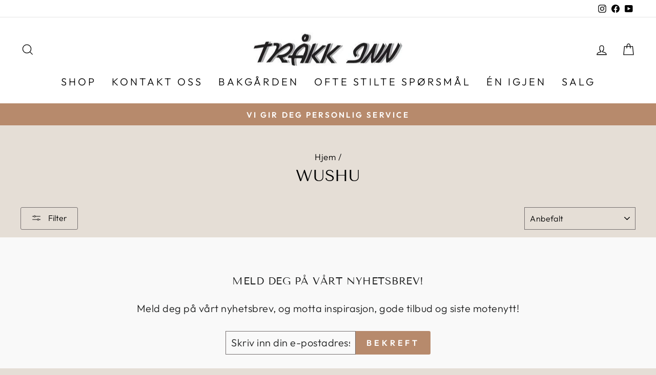

--- FILE ---
content_type: text/javascript
request_url: https://xn--trkkinn-fxa.no/cdn/shop/t/15/assets/bss-file-configdata.js?v=74629491308904068731652105420
body_size: -20
content:
var configDatas=[{name:"FORH\xC5NDSSALG",priority:0,img_url:"",pages:"1,2,3,4,7",enable_allowed_countries:!1,locations:"",position:0,fixed_percent:0,width:150,height:40,product_type:0,product:"",variant:"",collection:"",collection_image:"",inventory:0,tags:"",excludeTags:"",enable_visibility_date:!1,from_date:null,to_date:null,enable_discount_range:!1,discount_type:1,discount_from:null,discount_to:null,public_img_url:"",label_text:"FORH%C5NDSSALG",label_text_color:"#000000",label_text_font_size:15,label_text_background_color:"#cfc3b5",label_text_no_image:1,label_text_in_stock:"In Stock",label_text_out_stock:"Sold out",label_shadow:3,label_opacity:100,label_border_radius:0,label_text_style:0,label_shadow_color:"#a99c8e",label_text_enable:1,related_product_tag:null,customer_tags:null,exclude_customer_tags:null,customer_type:"allcustomers",collection_image_type:0,label_on_image:"2",first_image_tags:null,label_type:1,badge_type:0,custom_selector:null,margin_top:0,margin_bottom:0,mobile_config_label_enable:0,mobile_height_label:null,mobile_width_label:null,mobile_font_size_label:null,label_text_id:36482,emoji:null,emoji_position:null,transparent_background:"0",custom_page:null,check_custom_page:null,label_unlimited_top:33,label_unlimited_left:33,label_unlimited_width:30,label_unlimited_height:30,margin_left:0,instock:null,enable_price_range:0,price_range_from:null,price_range_to:null,enable_product_publish:0,product_publish_from:null,product_publish_to:null,enable_countdown_timer:0,option_format_countdown:0,countdown_time:null,option_end_countdown:null,start_day_countdown:null,public_url_s3:"",enable_visibility_period:0,visibility_period:1,createdAt:"2022-01-25T14:09:05.000Z",angle:0}];
//# sourceMappingURL=/cdn/shop/t/15/assets/bss-file-configdata.js.map?v=74629491308904068731652105420


--- FILE ---
content_type: text/javascript
request_url: https://xn--trkkinn-fxa.no/cdn/shop/t/15/assets/infinite-scroll.js?v=134769855324098444141764024197
body_size: 758
content:
(function(){"use strict";const CONFIG={threshold:.8,loadingDelay:300,scrollOffset:300};let isLoading=!1,hasMorePages=!1,nextPageUrl=null,observer=null;function init(){if(!isCollectionPage())return;const pagination=document.querySelector(".pagination");if(!pagination)return;const nextLink=pagination.querySelector(".next a");nextLink&&(nextPageUrl=nextLink.getAttribute("href"),hasMorePages=!0,pagination.style.display="none",createLoadingIndicator(),setupScrollObserver(),setupIntersectionObserver())}function isCollectionPage(){return document.querySelector('[data-section-type="collection-grid"]')!==null}function createLoadingIndicator(){const indicator=document.createElement("div");indicator.className="infinite-scroll-loading",indicator.innerHTML=`
      <div class="infinite-scroll-spinner">
        <svg width="40" height="40" viewBox="0 0 40 40" xmlns="http://www.w3.org/2000/svg">
          <circle cx="20" cy="20" r="18" fill="none" stroke="#000" stroke-width="2" opacity="0.2"/>
          <circle cx="20" cy="20" r="18" fill="none" stroke="#000" stroke-width="2" stroke-dasharray="90 150" stroke-linecap="round">
            <animateTransform attributeName="transform" type="rotate" repeatCount="indefinite" dur="1s" values="0 20 20;360 20 20"/>
          </circle>
        </svg>
        <p>Laster flere produkter...</p>
      </div>
    `,indicator.style.display="none",indicator.style.textAlign="center",indicator.style.padding="40px 0",indicator.style.fontSize="14px",indicator.style.color="#666";const grid=document.querySelector(".collection-grid__wrapper");grid&&grid.parentNode&&grid.parentNode.insertBefore(indicator,grid.nextSibling)}function setupScrollObserver(){let scrollTimeout;window.addEventListener("scroll",function(){clearTimeout(scrollTimeout),scrollTimeout=setTimeout(function(){checkScrollPosition()},CONFIG.loadingDelay)},{passive:!0})}function setupIntersectionObserver(){const sentinel=document.createElement("div");sentinel.className="infinite-scroll-sentinel",sentinel.style.height="1px",sentinel.style.visibility="hidden";const grid=document.querySelector(".collection-grid__wrapper");grid&&grid.parentNode&&grid.parentNode.insertBefore(sentinel,grid.nextSibling),"IntersectionObserver"in window&&(observer=new IntersectionObserver(function(entries){entries.forEach(function(entry){entry.isIntersecting&&hasMorePages&&!isLoading&&loadNextPage()})},{rootMargin:CONFIG.scrollOffset+"px"}),observer.observe(sentinel))}function checkScrollPosition(){if(isLoading||!hasMorePages)return;const scrollTop=window.pageYOffset||document.documentElement.scrollTop,windowHeight=window.innerHeight,documentHeight=document.documentElement.scrollHeight;(scrollTop+windowHeight)/documentHeight>=CONFIG.threshold&&loadNextPage()}function loadNextPage(){isLoading||!hasMorePages||!nextPageUrl||(isLoading=!0,showLoadingIndicator(),fetch(nextPageUrl).then(function(response){if(!response.ok)throw new Error("Network response was not ok");return response.text()}).then(function(html){appendProducts(html),hideLoadingIndicator(),isLoading=!1}).catch(function(error){console.error("Infinite scroll error:",error),hideLoadingIndicator(),isLoading=!1,showErrorMessage()}))}function appendProducts(html){const temp=document.createElement("div");temp.innerHTML=html;const newProducts=temp.querySelector(".collection-grid__wrapper .grid");if(!newProducts){hasMorePages=!1;return}const currentGrid=document.querySelector(".collection-grid__wrapper .grid");if(!currentGrid){hasMorePages=!1;return}newProducts.querySelectorAll(".grid__item").forEach(function(product){currentGrid.appendChild(product.cloneNode(!0))});const newPagination=temp.querySelector(".pagination .next a");newPagination?(nextPageUrl=newPagination.getAttribute("href"),hasMorePages=!0):(hasMorePages=!1,showEndMessage()),reinitializeScripts()}function reinitializeScripts(){window.theme&&typeof window.theme.reinitProductGridItem=="function"&&window.theme.reinitProductGridItem(),window.AOS&&window.AOS.refresh(),window.Shopify&&window.Shopify.ProductReviews&&window.Shopify.ProductReviews.loadProducts()}function showLoadingIndicator(){const indicator=document.querySelector(".infinite-scroll-loading");indicator&&(indicator.style.display="block")}function hideLoadingIndicator(){const indicator=document.querySelector(".infinite-scroll-loading");indicator&&(indicator.style.display="none")}function showErrorMessage(){const grid=document.querySelector(".collection-grid__wrapper");if(!grid||!grid.parentNode)return;const error=document.createElement("div");error.className="infinite-scroll-error",error.innerHTML='<p>Kunne ikke laste flere produkter. <a href="'+nextPageUrl+'">Pr\xF8v igjen</a></p>',error.style.textAlign="center",error.style.padding="20px",error.style.color="#d00",grid.parentNode.insertBefore(error,grid.nextSibling)}function showEndMessage(){const grid=document.querySelector(".collection-grid__wrapper");if(!grid||!grid.parentNode)return;const end=document.createElement("div");end.className="infinite-scroll-end",end.innerHTML='<p style="text-align: center; padding: 40px 0; color: #999; font-size: 14px;">Du har sett alle produktene</p>',grid.parentNode.insertBefore(end,grid.nextSibling),observer&&observer.disconnect()}document.readyState==="loading"?document.addEventListener("DOMContentLoaded",init):init(),window.infiniteScroll={reload:init,isLoading:function(){return isLoading},hasMore:function(){return hasMorePages}}})();
//# sourceMappingURL=/cdn/shop/t/15/assets/infinite-scroll.js.map?v=134769855324098444141764024197
